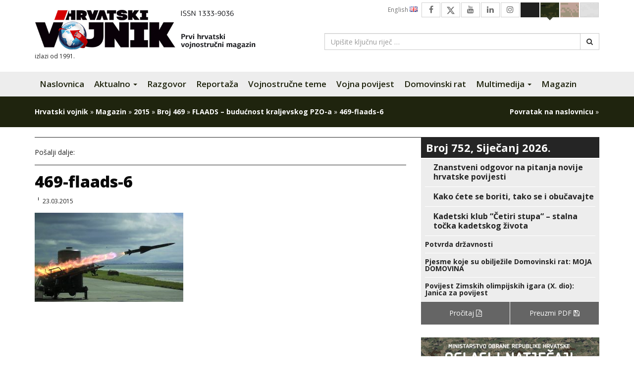

--- FILE ---
content_type: text/html; charset=UTF-8
request_url: https://hrvatski-vojnik.hr/flaads-buducnost-kraljevskog-pzo-a/attachment-469-flaads-6/
body_size: 15755
content:
<!DOCTYPE html>
<html lang="hr" class="no-js no-svg">
<head>
<meta charset="UTF-8">
<meta name="viewport" content="width=device-width, initial-scale=1">
<link rel="profile" href="http://gmpg.org/xfn/11">

<script>(function(html){html.className = html.className.replace(/\bno-js\b/,'js')})(document.documentElement);</script>
<meta name='robots' content='index, follow, max-image-preview:large, max-snippet:-1, max-video-preview:-1' />

	<!-- This site is optimized with the Yoast SEO plugin v26.4 - https://yoast.com/wordpress/plugins/seo/ -->
	<title>469-flaads-6 - Hrvatski vojnik</title>
	<link rel="canonical" href="https://hrvatski-vojnik.hr/flaads-buducnost-kraljevskog-pzo-a/attachment-469-flaads-6/" />
	<meta property="og:locale" content="hr_HR" />
	<meta property="og:type" content="article" />
	<meta property="og:title" content="469-flaads-6 - Hrvatski vojnik" />
	<meta property="og:url" content="https://hrvatski-vojnik.hr/flaads-buducnost-kraljevskog-pzo-a/attachment-469-flaads-6/" />
	<meta property="og:site_name" content="Hrvatski vojnik" />
	<meta property="article:publisher" content="https://www.facebook.com/HrvatskiVojnikMagazin?ref=hl" />
	<meta property="article:modified_time" content="2017-10-10T15:31:05+00:00" />
	<meta property="og:image" content="https://hrvatski-vojnik.hr/flaads-buducnost-kraljevskog-pzo-a/attachment-469-flaads-6" />
	<meta property="og:image:width" content="750" />
	<meta property="og:image:height" content="451" />
	<meta property="og:image:type" content="image/jpeg" />
	<meta name="twitter:card" content="summary_large_image" />
	<meta name="twitter:site" content="@HRvojnik" />
	<script type="application/ld+json" class="yoast-schema-graph">{"@context":"https://schema.org","@graph":[{"@type":"WebPage","@id":"https://hrvatski-vojnik.hr/flaads-buducnost-kraljevskog-pzo-a/attachment-469-flaads-6/","url":"https://hrvatski-vojnik.hr/flaads-buducnost-kraljevskog-pzo-a/attachment-469-flaads-6/","name":"469-flaads-6 - Hrvatski vojnik","isPartOf":{"@id":"https://hrvatski-vojnik.hr/#website"},"primaryImageOfPage":{"@id":"https://hrvatski-vojnik.hr/flaads-buducnost-kraljevskog-pzo-a/attachment-469-flaads-6/#primaryimage"},"image":{"@id":"https://hrvatski-vojnik.hr/flaads-buducnost-kraljevskog-pzo-a/attachment-469-flaads-6/#primaryimage"},"thumbnailUrl":"https://hrvatski-vojnik.hr/wp-content/uploads/2015/03/469-flaads-6.jpg","datePublished":"2015-03-23T11:12:41+00:00","dateModified":"2017-10-10T15:31:05+00:00","breadcrumb":{"@id":"https://hrvatski-vojnik.hr/flaads-buducnost-kraljevskog-pzo-a/attachment-469-flaads-6/#breadcrumb"},"inLanguage":"hr","potentialAction":[{"@type":"ReadAction","target":["https://hrvatski-vojnik.hr/flaads-buducnost-kraljevskog-pzo-a/attachment-469-flaads-6/"]}]},{"@type":"ImageObject","inLanguage":"hr","@id":"https://hrvatski-vojnik.hr/flaads-buducnost-kraljevskog-pzo-a/attachment-469-flaads-6/#primaryimage","url":"https://hrvatski-vojnik.hr/wp-content/uploads/2015/03/469-flaads-6.jpg","contentUrl":"https://hrvatski-vojnik.hr/wp-content/uploads/2015/03/469-flaads-6.jpg","width":750,"height":451},{"@type":"BreadcrumbList","@id":"https://hrvatski-vojnik.hr/flaads-buducnost-kraljevskog-pzo-a/attachment-469-flaads-6/#breadcrumb","itemListElement":[{"@type":"ListItem","position":1,"name":"Hrvatski vojnik","item":"https://hrvatski-vojnik.hr/"},{"@type":"ListItem","position":2,"name":"Magazin","item":"https://hrvatski-vojnik.hr/kategorija/magazin/"},{"@type":"ListItem","position":3,"name":"2015","item":"https://hrvatski-vojnik.hr/kategorija/magazin/2015/"},{"@type":"ListItem","position":4,"name":"Broj 469","item":"https://hrvatski-vojnik.hr/kategorija/magazin/2015/broj-469/"},{"@type":"ListItem","position":5,"name":"FLAADS – budućnost kraljevskog PZO-a","item":"https://hrvatski-vojnik.hr/flaads-buducnost-kraljevskog-pzo-a/"},{"@type":"ListItem","position":6,"name":"469-flaads-6"}]},{"@type":"WebSite","@id":"https://hrvatski-vojnik.hr/#website","url":"https://hrvatski-vojnik.hr/","name":"Hrvatski vojnik","description":"Internet izdanje","publisher":{"@id":"https://hrvatski-vojnik.hr/#organization"},"potentialAction":[{"@type":"SearchAction","target":{"@type":"EntryPoint","urlTemplate":"https://hrvatski-vojnik.hr/?s={search_term_string}"},"query-input":{"@type":"PropertyValueSpecification","valueRequired":true,"valueName":"search_term_string"}}],"inLanguage":"hr"},{"@type":"Organization","@id":"https://hrvatski-vojnik.hr/#organization","name":"Hrvatski vojnik","url":"https://hrvatski-vojnik.hr/","logo":{"@type":"ImageObject","inLanguage":"hr","@id":"https://hrvatski-vojnik.hr/#/schema/logo/image/","url":"https://hrvatski-vojnik.hr/wp-content/uploads/2018/09/logo.png","contentUrl":"https://hrvatski-vojnik.hr/wp-content/uploads/2018/09/logo.png","width":474,"height":85,"caption":"Hrvatski vojnik"},"image":{"@id":"https://hrvatski-vojnik.hr/#/schema/logo/image/"},"sameAs":["https://www.facebook.com/HrvatskiVojnikMagazin?ref=hl","https://x.com/HRvojnik","https://www.youtube.com/channel/UCezguSj1LvMIiG_y1pCOucA"]}]}</script>
	<!-- / Yoast SEO plugin. -->


<link rel='dns-prefetch' href='//morh.dev' />
<link rel='dns-prefetch' href='//fonts.googleapis.com' />
<link rel='dns-prefetch' href='//cdn.jsdelivr.net' />
<link rel='dns-prefetch' href='//netdna.bootstrapcdn.com' />
<link rel='dns-prefetch' href='//cdnjs.cloudflare.com' />
<link rel="alternate" type="application/rss+xml" title="Hrvatski vojnik &raquo; Kanal" href="https://hrvatski-vojnik.hr/feed/" />
<link rel="alternate" type="application/rss+xml" title="Hrvatski vojnik &raquo; Kanal komentara" href="https://hrvatski-vojnik.hr/comments/feed/" />
<link rel="alternate" title="oEmbed (JSON)" type="application/json+oembed" href="https://hrvatski-vojnik.hr/wp-json/oembed/1.0/embed?url=https%3A%2F%2Fhrvatski-vojnik.hr%2Fflaads-buducnost-kraljevskog-pzo-a%2Fattachment-469-flaads-6%2F" />
<link rel="alternate" title="oEmbed (XML)" type="text/xml+oembed" href="https://hrvatski-vojnik.hr/wp-json/oembed/1.0/embed?url=https%3A%2F%2Fhrvatski-vojnik.hr%2Fflaads-buducnost-kraljevskog-pzo-a%2Fattachment-469-flaads-6%2F&#038;format=xml" />
<style id='wp-img-auto-sizes-contain-inline-css' type='text/css'>
img:is([sizes=auto i],[sizes^="auto," i]){contain-intrinsic-size:3000px 1500px}
/*# sourceURL=wp-img-auto-sizes-contain-inline-css */
</style>
<style id='wp-emoji-styles-inline-css' type='text/css'>

	img.wp-smiley, img.emoji {
		display: inline !important;
		border: none !important;
		box-shadow: none !important;
		height: 1em !important;
		width: 1em !important;
		margin: 0 0.07em !important;
		vertical-align: -0.1em !important;
		background: none !important;
		padding: 0 !important;
	}
/*# sourceURL=wp-emoji-styles-inline-css */
</style>
<style id='wp-block-library-inline-css' type='text/css'>
:root{--wp-block-synced-color:#7a00df;--wp-block-synced-color--rgb:122,0,223;--wp-bound-block-color:var(--wp-block-synced-color);--wp-editor-canvas-background:#ddd;--wp-admin-theme-color:#007cba;--wp-admin-theme-color--rgb:0,124,186;--wp-admin-theme-color-darker-10:#006ba1;--wp-admin-theme-color-darker-10--rgb:0,107,160.5;--wp-admin-theme-color-darker-20:#005a87;--wp-admin-theme-color-darker-20--rgb:0,90,135;--wp-admin-border-width-focus:2px}@media (min-resolution:192dpi){:root{--wp-admin-border-width-focus:1.5px}}.wp-element-button{cursor:pointer}:root .has-very-light-gray-background-color{background-color:#eee}:root .has-very-dark-gray-background-color{background-color:#313131}:root .has-very-light-gray-color{color:#eee}:root .has-very-dark-gray-color{color:#313131}:root .has-vivid-green-cyan-to-vivid-cyan-blue-gradient-background{background:linear-gradient(135deg,#00d084,#0693e3)}:root .has-purple-crush-gradient-background{background:linear-gradient(135deg,#34e2e4,#4721fb 50%,#ab1dfe)}:root .has-hazy-dawn-gradient-background{background:linear-gradient(135deg,#faaca8,#dad0ec)}:root .has-subdued-olive-gradient-background{background:linear-gradient(135deg,#fafae1,#67a671)}:root .has-atomic-cream-gradient-background{background:linear-gradient(135deg,#fdd79a,#004a59)}:root .has-nightshade-gradient-background{background:linear-gradient(135deg,#330968,#31cdcf)}:root .has-midnight-gradient-background{background:linear-gradient(135deg,#020381,#2874fc)}:root{--wp--preset--font-size--normal:16px;--wp--preset--font-size--huge:42px}.has-regular-font-size{font-size:1em}.has-larger-font-size{font-size:2.625em}.has-normal-font-size{font-size:var(--wp--preset--font-size--normal)}.has-huge-font-size{font-size:var(--wp--preset--font-size--huge)}.has-text-align-center{text-align:center}.has-text-align-left{text-align:left}.has-text-align-right{text-align:right}.has-fit-text{white-space:nowrap!important}#end-resizable-editor-section{display:none}.aligncenter{clear:both}.items-justified-left{justify-content:flex-start}.items-justified-center{justify-content:center}.items-justified-right{justify-content:flex-end}.items-justified-space-between{justify-content:space-between}.screen-reader-text{border:0;clip-path:inset(50%);height:1px;margin:-1px;overflow:hidden;padding:0;position:absolute;width:1px;word-wrap:normal!important}.screen-reader-text:focus{background-color:#ddd;clip-path:none;color:#444;display:block;font-size:1em;height:auto;left:5px;line-height:normal;padding:15px 23px 14px;text-decoration:none;top:5px;width:auto;z-index:100000}html :where(.has-border-color){border-style:solid}html :where([style*=border-top-color]){border-top-style:solid}html :where([style*=border-right-color]){border-right-style:solid}html :where([style*=border-bottom-color]){border-bottom-style:solid}html :where([style*=border-left-color]){border-left-style:solid}html :where([style*=border-width]){border-style:solid}html :where([style*=border-top-width]){border-top-style:solid}html :where([style*=border-right-width]){border-right-style:solid}html :where([style*=border-bottom-width]){border-bottom-style:solid}html :where([style*=border-left-width]){border-left-style:solid}html :where(img[class*=wp-image-]){height:auto;max-width:100%}:where(figure){margin:0 0 1em}html :where(.is-position-sticky){--wp-admin--admin-bar--position-offset:var(--wp-admin--admin-bar--height,0px)}@media screen and (max-width:600px){html :where(.is-position-sticky){--wp-admin--admin-bar--position-offset:0px}}

/*# sourceURL=wp-block-library-inline-css */
</style><style id='global-styles-inline-css' type='text/css'>
:root{--wp--preset--aspect-ratio--square: 1;--wp--preset--aspect-ratio--4-3: 4/3;--wp--preset--aspect-ratio--3-4: 3/4;--wp--preset--aspect-ratio--3-2: 3/2;--wp--preset--aspect-ratio--2-3: 2/3;--wp--preset--aspect-ratio--16-9: 16/9;--wp--preset--aspect-ratio--9-16: 9/16;--wp--preset--color--black: #000000;--wp--preset--color--cyan-bluish-gray: #abb8c3;--wp--preset--color--white: #ffffff;--wp--preset--color--pale-pink: #f78da7;--wp--preset--color--vivid-red: #cf2e2e;--wp--preset--color--luminous-vivid-orange: #ff6900;--wp--preset--color--luminous-vivid-amber: #fcb900;--wp--preset--color--light-green-cyan: #7bdcb5;--wp--preset--color--vivid-green-cyan: #00d084;--wp--preset--color--pale-cyan-blue: #8ed1fc;--wp--preset--color--vivid-cyan-blue: #0693e3;--wp--preset--color--vivid-purple: #9b51e0;--wp--preset--gradient--vivid-cyan-blue-to-vivid-purple: linear-gradient(135deg,rgb(6,147,227) 0%,rgb(155,81,224) 100%);--wp--preset--gradient--light-green-cyan-to-vivid-green-cyan: linear-gradient(135deg,rgb(122,220,180) 0%,rgb(0,208,130) 100%);--wp--preset--gradient--luminous-vivid-amber-to-luminous-vivid-orange: linear-gradient(135deg,rgb(252,185,0) 0%,rgb(255,105,0) 100%);--wp--preset--gradient--luminous-vivid-orange-to-vivid-red: linear-gradient(135deg,rgb(255,105,0) 0%,rgb(207,46,46) 100%);--wp--preset--gradient--very-light-gray-to-cyan-bluish-gray: linear-gradient(135deg,rgb(238,238,238) 0%,rgb(169,184,195) 100%);--wp--preset--gradient--cool-to-warm-spectrum: linear-gradient(135deg,rgb(74,234,220) 0%,rgb(151,120,209) 20%,rgb(207,42,186) 40%,rgb(238,44,130) 60%,rgb(251,105,98) 80%,rgb(254,248,76) 100%);--wp--preset--gradient--blush-light-purple: linear-gradient(135deg,rgb(255,206,236) 0%,rgb(152,150,240) 100%);--wp--preset--gradient--blush-bordeaux: linear-gradient(135deg,rgb(254,205,165) 0%,rgb(254,45,45) 50%,rgb(107,0,62) 100%);--wp--preset--gradient--luminous-dusk: linear-gradient(135deg,rgb(255,203,112) 0%,rgb(199,81,192) 50%,rgb(65,88,208) 100%);--wp--preset--gradient--pale-ocean: linear-gradient(135deg,rgb(255,245,203) 0%,rgb(182,227,212) 50%,rgb(51,167,181) 100%);--wp--preset--gradient--electric-grass: linear-gradient(135deg,rgb(202,248,128) 0%,rgb(113,206,126) 100%);--wp--preset--gradient--midnight: linear-gradient(135deg,rgb(2,3,129) 0%,rgb(40,116,252) 100%);--wp--preset--font-size--small: 13px;--wp--preset--font-size--medium: 20px;--wp--preset--font-size--large: 36px;--wp--preset--font-size--x-large: 42px;--wp--preset--spacing--20: 0.44rem;--wp--preset--spacing--30: 0.67rem;--wp--preset--spacing--40: 1rem;--wp--preset--spacing--50: 1.5rem;--wp--preset--spacing--60: 2.25rem;--wp--preset--spacing--70: 3.38rem;--wp--preset--spacing--80: 5.06rem;--wp--preset--shadow--natural: 6px 6px 9px rgba(0, 0, 0, 0.2);--wp--preset--shadow--deep: 12px 12px 50px rgba(0, 0, 0, 0.4);--wp--preset--shadow--sharp: 6px 6px 0px rgba(0, 0, 0, 0.2);--wp--preset--shadow--outlined: 6px 6px 0px -3px rgb(255, 255, 255), 6px 6px rgb(0, 0, 0);--wp--preset--shadow--crisp: 6px 6px 0px rgb(0, 0, 0);}:where(.is-layout-flex){gap: 0.5em;}:where(.is-layout-grid){gap: 0.5em;}body .is-layout-flex{display: flex;}.is-layout-flex{flex-wrap: wrap;align-items: center;}.is-layout-flex > :is(*, div){margin: 0;}body .is-layout-grid{display: grid;}.is-layout-grid > :is(*, div){margin: 0;}:where(.wp-block-columns.is-layout-flex){gap: 2em;}:where(.wp-block-columns.is-layout-grid){gap: 2em;}:where(.wp-block-post-template.is-layout-flex){gap: 1.25em;}:where(.wp-block-post-template.is-layout-grid){gap: 1.25em;}.has-black-color{color: var(--wp--preset--color--black) !important;}.has-cyan-bluish-gray-color{color: var(--wp--preset--color--cyan-bluish-gray) !important;}.has-white-color{color: var(--wp--preset--color--white) !important;}.has-pale-pink-color{color: var(--wp--preset--color--pale-pink) !important;}.has-vivid-red-color{color: var(--wp--preset--color--vivid-red) !important;}.has-luminous-vivid-orange-color{color: var(--wp--preset--color--luminous-vivid-orange) !important;}.has-luminous-vivid-amber-color{color: var(--wp--preset--color--luminous-vivid-amber) !important;}.has-light-green-cyan-color{color: var(--wp--preset--color--light-green-cyan) !important;}.has-vivid-green-cyan-color{color: var(--wp--preset--color--vivid-green-cyan) !important;}.has-pale-cyan-blue-color{color: var(--wp--preset--color--pale-cyan-blue) !important;}.has-vivid-cyan-blue-color{color: var(--wp--preset--color--vivid-cyan-blue) !important;}.has-vivid-purple-color{color: var(--wp--preset--color--vivid-purple) !important;}.has-black-background-color{background-color: var(--wp--preset--color--black) !important;}.has-cyan-bluish-gray-background-color{background-color: var(--wp--preset--color--cyan-bluish-gray) !important;}.has-white-background-color{background-color: var(--wp--preset--color--white) !important;}.has-pale-pink-background-color{background-color: var(--wp--preset--color--pale-pink) !important;}.has-vivid-red-background-color{background-color: var(--wp--preset--color--vivid-red) !important;}.has-luminous-vivid-orange-background-color{background-color: var(--wp--preset--color--luminous-vivid-orange) !important;}.has-luminous-vivid-amber-background-color{background-color: var(--wp--preset--color--luminous-vivid-amber) !important;}.has-light-green-cyan-background-color{background-color: var(--wp--preset--color--light-green-cyan) !important;}.has-vivid-green-cyan-background-color{background-color: var(--wp--preset--color--vivid-green-cyan) !important;}.has-pale-cyan-blue-background-color{background-color: var(--wp--preset--color--pale-cyan-blue) !important;}.has-vivid-cyan-blue-background-color{background-color: var(--wp--preset--color--vivid-cyan-blue) !important;}.has-vivid-purple-background-color{background-color: var(--wp--preset--color--vivid-purple) !important;}.has-black-border-color{border-color: var(--wp--preset--color--black) !important;}.has-cyan-bluish-gray-border-color{border-color: var(--wp--preset--color--cyan-bluish-gray) !important;}.has-white-border-color{border-color: var(--wp--preset--color--white) !important;}.has-pale-pink-border-color{border-color: var(--wp--preset--color--pale-pink) !important;}.has-vivid-red-border-color{border-color: var(--wp--preset--color--vivid-red) !important;}.has-luminous-vivid-orange-border-color{border-color: var(--wp--preset--color--luminous-vivid-orange) !important;}.has-luminous-vivid-amber-border-color{border-color: var(--wp--preset--color--luminous-vivid-amber) !important;}.has-light-green-cyan-border-color{border-color: var(--wp--preset--color--light-green-cyan) !important;}.has-vivid-green-cyan-border-color{border-color: var(--wp--preset--color--vivid-green-cyan) !important;}.has-pale-cyan-blue-border-color{border-color: var(--wp--preset--color--pale-cyan-blue) !important;}.has-vivid-cyan-blue-border-color{border-color: var(--wp--preset--color--vivid-cyan-blue) !important;}.has-vivid-purple-border-color{border-color: var(--wp--preset--color--vivid-purple) !important;}.has-vivid-cyan-blue-to-vivid-purple-gradient-background{background: var(--wp--preset--gradient--vivid-cyan-blue-to-vivid-purple) !important;}.has-light-green-cyan-to-vivid-green-cyan-gradient-background{background: var(--wp--preset--gradient--light-green-cyan-to-vivid-green-cyan) !important;}.has-luminous-vivid-amber-to-luminous-vivid-orange-gradient-background{background: var(--wp--preset--gradient--luminous-vivid-amber-to-luminous-vivid-orange) !important;}.has-luminous-vivid-orange-to-vivid-red-gradient-background{background: var(--wp--preset--gradient--luminous-vivid-orange-to-vivid-red) !important;}.has-very-light-gray-to-cyan-bluish-gray-gradient-background{background: var(--wp--preset--gradient--very-light-gray-to-cyan-bluish-gray) !important;}.has-cool-to-warm-spectrum-gradient-background{background: var(--wp--preset--gradient--cool-to-warm-spectrum) !important;}.has-blush-light-purple-gradient-background{background: var(--wp--preset--gradient--blush-light-purple) !important;}.has-blush-bordeaux-gradient-background{background: var(--wp--preset--gradient--blush-bordeaux) !important;}.has-luminous-dusk-gradient-background{background: var(--wp--preset--gradient--luminous-dusk) !important;}.has-pale-ocean-gradient-background{background: var(--wp--preset--gradient--pale-ocean) !important;}.has-electric-grass-gradient-background{background: var(--wp--preset--gradient--electric-grass) !important;}.has-midnight-gradient-background{background: var(--wp--preset--gradient--midnight) !important;}.has-small-font-size{font-size: var(--wp--preset--font-size--small) !important;}.has-medium-font-size{font-size: var(--wp--preset--font-size--medium) !important;}.has-large-font-size{font-size: var(--wp--preset--font-size--large) !important;}.has-x-large-font-size{font-size: var(--wp--preset--font-size--x-large) !important;}
/*# sourceURL=global-styles-inline-css */
</style>

<style id='classic-theme-styles-inline-css' type='text/css'>
/*! This file is auto-generated */
.wp-block-button__link{color:#fff;background-color:#32373c;border-radius:9999px;box-shadow:none;text-decoration:none;padding:calc(.667em + 2px) calc(1.333em + 2px);font-size:1.125em}.wp-block-file__button{background:#32373c;color:#fff;text-decoration:none}
/*# sourceURL=/wp-includes/css/classic-themes.min.css */
</style>
<link rel='stylesheet' id='fdaw-css' href='https://morh.dev/accessibility/hv/assets/css/fdaw.min.css?ver=261ba7a25b2d0c3ff1177a3e2ee774bb' type='text/css' media='all' />
<link rel='stylesheet' id='fancybox-0-css' href='https://hrvatski-vojnik.hr/wp-content/plugins/nextgen-gallery/static/Lightbox/fancybox/jquery.fancybox-1.3.4.css?ver=3.59.12' type='text/css' media='all' />
<link rel='stylesheet' id='dflip-icons-style-css' href='https://hrvatski-vojnik.hr/wp-content/plugins/dflip/assets/css/themify-icons.css?ver=1.2.8' type='text/css' media='all' />
<link rel='stylesheet' id='dflip-style-css' href='https://hrvatski-vojnik.hr/wp-content/plugins/dflip/assets/css/dflip.css?ver=1.2.8' type='text/css' media='all' />
<link rel='stylesheet' id='hv2017-fonts-css' href='https://fonts.googleapis.com/css?family=Open+Sans%3A300%2C300i%2C400%2C400i%2C600%2C600i%2C700%2C700i%2C800%2C800i&#038;subset=latin%2Clatin-ext' type='text/css' media='all' />
<link rel='stylesheet' id='font-awesome-new-css' href='https://cdn.jsdelivr.net/npm/bootstrap-icons@1.11.3/font/bootstrap-icons.css?ver=1.11.3' type='text/css' media='screen' />
<link rel='stylesheet' id='font-awesome-css' href='https://netdna.bootstrapcdn.com/font-awesome/4.7.0/css/font-awesome.min.css?ver=4.7.0' type='text/css' media='screen' />
<link rel='stylesheet' id='bootstrap-css' href='https://netdna.bootstrapcdn.com/bootstrap/3.3.7/css/bootstrap.min.css?ver=3.3.7' type='text/css' media='all' />
<link rel='stylesheet' id='bootstrap-submenu-css' href='https://cdnjs.cloudflare.com/ajax/libs/bootstrap-submenu/2.0.4/css/bootstrap-submenu.min.css?ver=2.0.4' type='text/css' media='all' />
<link rel='stylesheet' id='owlcarousel2-css' href='https://cdnjs.cloudflare.com/ajax/libs/OwlCarousel2/2.2.1/assets/owl.carousel.min.css?ver=2.2.1' type='text/css' media='all' />
<link rel='stylesheet' id='owlcarousel2-theme-css' href='https://cdnjs.cloudflare.com/ajax/libs/OwlCarousel2/2.2.1/assets/owl.theme.default.min.css?ver=2.2.1' type='text/css' media='all' />
<link rel='stylesheet' id='hv2017-css' href='https://hrvatski-vojnik.hr/wp-content/themes/hv2017/style.css?ver=261ba7a25b2d0c3ff1177a3e2ee774bb' type='text/css' media='all' />
<script type="text/javascript" data-cfasync="false" src="https://hrvatski-vojnik.hr/wp-includes/js/jquery/jquery.min.js?ver=3.7.1" id="jquery-core-js"></script>
<script type="text/javascript" src="https://hrvatski-vojnik.hr/wp-includes/js/jquery/jquery-migrate.min.js?ver=3.4.1" id="jquery-migrate-js"></script>
<script type="text/javascript" id="photocrati_ajax-js-extra">
/* <![CDATA[ */
var photocrati_ajax = {"url":"https://hrvatski-vojnik.hr/index.php?photocrati_ajax=1","rest_url":"https://hrvatski-vojnik.hr/wp-json/","wp_home_url":"https://hrvatski-vojnik.hr","wp_site_url":"https://hrvatski-vojnik.hr","wp_root_url":"https://hrvatski-vojnik.hr","wp_plugins_url":"https://hrvatski-vojnik.hr/wp-content/plugins","wp_content_url":"https://hrvatski-vojnik.hr/wp-content","wp_includes_url":"https://hrvatski-vojnik.hr/wp-includes/","ngg_param_slug":"hv-galerija","rest_nonce":"49ba0e7fc0"};
//# sourceURL=photocrati_ajax-js-extra
/* ]]> */
</script>
<script type="text/javascript" src="https://hrvatski-vojnik.hr/wp-content/plugins/nextgen-gallery/static/Legacy/ajax.min.js?ver=3.59.12" id="photocrati_ajax-js"></script>
<link rel="https://api.w.org/" href="https://hrvatski-vojnik.hr/wp-json/" /><link rel="alternate" title="JSON" type="application/json" href="https://hrvatski-vojnik.hr/wp-json/wp/v2/media/147" /><link rel="EditURI" type="application/rsd+xml" title="RSD" href="https://hrvatski-vojnik.hr/xmlrpc.php?rsd" />

<link rel='shortlink' href='https://hrvatski-vojnik.hr/?p=147' />
<style type='text/css'>.rp4wp-related-posts ul{width:100%;padding:0;margin:0;float:left;}
.rp4wp-related-posts ul>li{list-style:none;padding:5px 0;margin:0 0 5px 0;clear:both;border-bottom: 1px solid #252525;}
.rp4wp-related-posts ul>li>div>a {font-size: 18px;font-weight: 700;margin: 0 0 10px;display: block;line-height: 1em;color: #1f1f1f;}
.rp4wp-related-posts ul>li>div>p{margin:0;padding:0 0 5px 0;}
.rp4wp-related-post-image{width:35%;padding-right:25px;-moz-box-sizing:border-box;-webkit-box-sizing:border-box;box-sizing:border-box;float:left;}
.rp4wp-related-posts > h3 {border-bottom: 1px solid #252525;font-weight: 800;font-size: 24px;font-family: 'Open Sans', sans-serif;margin-top: 20px;margin-bottom: 10px;line-height: 1.1;}</style>
<script data-cfasync="false"> var dFlipLocation = "https://hrvatski-vojnik.hr/wp-content/plugins/dflip/assets/"; var dFlipWPGlobal = {"text":{"toggleSound":"Uklju\u010di\/isklju\u010di zvuk","toggleThumbnails":"Uklju\u010di\/isklju\u010di sli\u010dice","toggleOutline":"Uklju\u010di\/isklju\u010di bookmarke","previousPage":"Prva stranica","nextPage":"Sljede\u0107a stranica","toggleFullscreen":"Cijeli ekran","zoomIn":"Zoom In","zoomOut":"Zoom Out","toggleHelp":"Prika\u017ei pomo\u0107","singlePageMode":"Mod jedne stranice","doublePageMode":"Mod dvije stranice","downloadPDFFile":"Preuzmite PDF datoteku","gotoFirstPage":"Idi na prvu stranicu","gotoLastPage":"Idi na zadnju stranicu","share":"Podijeli"},"mainControls":"altPrev,pageNumber,altNext,outline,thumbnail,zoomIn,zoomOut,fullScreen,share,more","hideControls":"","scrollWheel":"true","backgroundColor":"#ffffff","backgroundImage":"","height":"850","duration":"800","soundEnable":"true","enableDownload":"true","webgl":"true","hard":"cover","maxTextureSize":"1600","zoomRatio":"1.5","singlePageMode":"0"};</script>		<style type="text/css" id="wp-custom-css">
			body.page-template-page-template-prelistaj-online .article-preview__meta { display: none!important; }


@media only screen and (min-width: 481px) {
img:is([sizes="auto" i], [sizes^="auto," i]) {
    width: revert-layer !important;
}
}		</style>
		</head>

<body class="attachment wp-singular attachment-template-default single single-attachment postid-147 attachmentid-147 attachment-jpeg wp-theme-hv2017 theme-green">

<script>
  (function(i,s,o,g,r,a,m){i['GoogleAnalyticsObject']=r;i[r]=i[r]||function(){
  (i[r].q=i[r].q||[]).push(arguments)},i[r].l=1*new Date();a=s.createElement(o),
  m=s.getElementsByTagName(o)[0];a.async=1;a.src=g;m.parentNode.insertBefore(a,m)
  })(window,document,'script','//www.google-analytics.com/analytics.js','ga');

  ga('create', 'UA-64110755-1', 'auto');
  ga('send', 'pageview');

</script>


    <header id="header" class="section">
        <div class="container">
            <div class="row">
                <div class="col-sm-6 col-md-6 col-lg-6">
                    <h1 class="brand">
                        <a href="https://hrvatski-vojnik.hr/" rel="home" title="Hrvatski vojnik - Internet izdanje"><img src="https://hrvatski-vojnik.hr/wp-content/themes/hv2017/assets/images/logo-2021.png" alt="Hrvatski vojnik"></a>
                    </h1>
                    <small class="brand__meta">izlazi od 1991.</small>
                </div><!-- /.col-sm-6 col-md-6 col-lg-6 -->
                <div class="col-sm-6 col-md-6 col-lg-6">
                    <ul class="top-nav clearfix" id="top-nav">
                        <li><a href="#" class="btn--theme" id="switch--theme-white" data-theme="white">&nbsp;</a></li>
                        <li><a href="#" class="btn--theme" id="switch--theme-brown" data-theme="brown">&nbsp;</a></li>
                        <li><a href="#" class="btn--theme" id="switch--theme-green" data-theme="green">&nbsp;</a></li>
                        <li><a href="#" class="btn--theme" id="switch--theme-dark" data-theme="dark">&nbsp;</a></li>
                        <li><a href="https://www.instagram.com/hrvatskivojnik_magazin/" class="btn--social"><i class="fa fa-instagram" aria-hidden="true"></i></a></li>
                        <li><a href="https://www.linkedin.com/in/hrvatski-vojnik-74ba1a111/" class="btn--social"><i class="fa fa-linkedin" aria-hidden="true"></i></a></li>
                        <li><a href="https://www.youtube.com/channel/UCezguSj1LvMIiG_y1pCOucA" class="btn--social"><i class="fa fa-youtube" aria-hidden="true"></i></a></li>
                        <li><a href="https://twitter.com/HRvojnik" class="btn--social"><i class="bi bi-twitter-x"></i></a></li>
                        <li><a href="https://www.facebook.com/HrvatskiVojnikMagazin?ref=hl" class="btn--social"><i class="fa fa-facebook" aria-hidden="true"></i></a></li>
                        <li><a href="https://hrvatski-vojnik.hr/kategorija/english/" class="btn--lang btn--lang-gb">English <img src="https://hrvatski-vojnik.hr/wp-content/themes/hv2017/assets/images/icons/gb.png" width="16" height="11" alt=""></a></li>
                    </ul>

                    <form role="search" method="get" class="header-search" action="https://hrvatski-vojnik.hr/">
                        <div class="input-group">
                            <input type="search" id="s" class="form-control" placeholder="Upišite ključnu riječ &hellip;" value="" name="s">
                            <span class="input-group-btn">
                                <button class="btn btn-default" type="submit"><i class="fa fa-search"></i></button>
                            </span>
                        </div><!-- /.input-group -->
                    </form>

                </div><!-- /.col-sm-6 col-md-6 col-lg-6 -->
            </div><!-- /.row -->
        </div><!-- /.container -->
    </header>


    <nav class="navbar navbar-default navbar-hv2017" id="main-nav">
        <div class="container">
            <div class="navbar-header">
                <button type="button" class="navbar-toggle collapsed" data-toggle="collapse" data-target="#main-nav-collapse" aria-expanded="false">
                    <span class="sr-only">Navigacija</span>
                    <span class="icon-bar"></span>
                    <span class="icon-bar"></span>
                    <span class="icon-bar"></span>
                </button>
                <a class="navbar-brand" href="https://hrvatski-vojnik.hr/" rel="home" title="Hrvatski vojnik - Internet izdanje">Hrvatski vojnik</a>
            </div>
            <div class="collapse navbar-collapse" id="main-nav-collapse">
                
                    <ul id="menu-glavni-izbornik" class="nav navbar-nav main-navbar-nav"><li id="menu-item-13353" class="menu-item menu-item-type-post_type menu-item-object-page menu-item-home menu-item-13353"><a title="Naslovnica" href="https://hrvatski-vojnik.hr/">Naslovnica</a></li>
<li id="menu-item-13354" class="menu-item menu-item-type-custom menu-item-object-custom menu-item-has-children menu-item-13354 dropdown"><a title="Aktualno" href="#" data-toggle="dropdown" data-submenu="true" class="dropdown-toggle" aria-haspopup="true" aria-expanded="false">Aktualno <span class="caret"></span></a>
<ul role="menu" class="dropdown-menu">
	<li id="menu-item-13358" class="menu-item menu-item-type-taxonomy menu-item-object-category menu-item-13358"><a title="Novosti iz OSRH" href="https://hrvatski-vojnik.hr/kategorija/novosti-iz-osrh/">Novosti iz OSRH</a></li>
	<li id="menu-item-13359" class="menu-item menu-item-type-taxonomy menu-item-object-category menu-item-13359"><a title="Novosti iz vojne tehnike" href="https://hrvatski-vojnik.hr/kategorija/novosti-iz-vojne-tehnike/">Novosti iz vojne tehnike</a></li>
</ul>
</li>
<li id="menu-item-13364" class="menu-item menu-item-type-taxonomy menu-item-object-category menu-item-13364"><a title="Razgovor" href="https://hrvatski-vojnik.hr/kategorija/razgovor/">Razgovor</a></li>
<li id="menu-item-13360" class="menu-item menu-item-type-taxonomy menu-item-object-category menu-item-13360"><a title="Reportaža" href="https://hrvatski-vojnik.hr/kategorija/reportaza/">Reportaža</a></li>
<li id="menu-item-13361" class="menu-item menu-item-type-taxonomy menu-item-object-category menu-item-13361"><a title="Vojnostručne teme" href="https://hrvatski-vojnik.hr/kategorija/vojnostrucne-teme/">Vojnostručne teme</a></li>
<li id="menu-item-13362" class="menu-item menu-item-type-taxonomy menu-item-object-category menu-item-13362"><a title="Vojna povijest" href="https://hrvatski-vojnik.hr/kategorija/vojna-povijest/">Vojna povijest</a></li>
<li id="menu-item-13363" class="menu-item menu-item-type-taxonomy menu-item-object-category menu-item-13363"><a title="Domovinski rat" href="https://hrvatski-vojnik.hr/kategorija/domovinski-rat/">Domovinski rat</a></li>
<li id="menu-item-13355" class="menu-item menu-item-type-custom menu-item-object-custom menu-item-has-children menu-item-13355 dropdown"><a title="Multimedija" href="#" data-toggle="dropdown" data-submenu="true" class="dropdown-toggle" aria-haspopup="true" aria-expanded="false">Multimedija <span class="caret"></span></a>
<ul role="menu" class="dropdown-menu">
	<li id="menu-item-13356" class="menu-item menu-item-type-custom menu-item-object-custom menu-item-has-children menu-item-13356 dropdown dropdown-submenu"><a class="dropdown-toggle" title="Fotografije" href="#">Fotografije</a>
	<ul role="menu" class="dropdown-menu">
		<li id="menu-item-13366" class="menu-item menu-item-type-taxonomy menu-item-object-category menu-item-13366"><a title="Obljetnice" href="https://hrvatski-vojnik.hr/kategorija/fotografije/obljetnice-fotografije/">Obljetnice</a></li>
		<li id="menu-item-13367" class="menu-item menu-item-type-taxonomy menu-item-object-category menu-item-13367"><a title="OSRH promo" href="https://hrvatski-vojnik.hr/kategorija/fotografije/osrh-promo-fotografije/">OSRH promo</a></li>
		<li id="menu-item-13365" class="menu-item menu-item-type-taxonomy menu-item-object-category menu-item-13365"><a title="Mirovne misije" href="https://hrvatski-vojnik.hr/kategorija/fotografije/mirovne-misije-fotografije/">Mirovne misije</a></li>
		<li id="menu-item-13368" class="menu-item menu-item-type-taxonomy menu-item-object-category menu-item-13368"><a title="Vojne vježbe" href="https://hrvatski-vojnik.hr/kategorija/fotografije/vojne-vjezbe-fotografije/">Vojne vježbe</a></li>
		<li id="menu-item-13375" class="menu-item menu-item-type-taxonomy menu-item-object-category menu-item-13375"><a title="Sve fotografije" href="https://hrvatski-vojnik.hr/kategorija/fotografije/">Sve fotografije</a></li>
	</ul>
</li>
	<li id="menu-item-13357" class="menu-item menu-item-type-custom menu-item-object-custom menu-item-has-children menu-item-13357 dropdown dropdown-submenu"><a class="dropdown-toggle" title="Video" href="#">Video</a>
	<ul role="menu" class="dropdown-menu">
		<li id="menu-item-13369" class="menu-item menu-item-type-taxonomy menu-item-object-category menu-item-13369"><a title="Domovinski rat" href="https://hrvatski-vojnik.hr/kategorija/videoprilozi/domovinski-rat-videoprilozi/">Domovinski rat</a></li>
		<li id="menu-item-13370" class="menu-item menu-item-type-taxonomy menu-item-object-category menu-item-13370"><a title="Mirovne misije" href="https://hrvatski-vojnik.hr/kategorija/videoprilozi/mirovne-misije/">Mirovne misije</a></li>
		<li id="menu-item-13371" class="menu-item menu-item-type-taxonomy menu-item-object-category menu-item-13371"><a title="Obljetnice" href="https://hrvatski-vojnik.hr/kategorija/videoprilozi/obljetnice/">Obljetnice</a></li>
		<li id="menu-item-13372" class="menu-item menu-item-type-taxonomy menu-item-object-category menu-item-13372"><a title="OSRH promo" href="https://hrvatski-vojnik.hr/kategorija/videoprilozi/osrh-promo/">OSRH promo</a></li>
		<li id="menu-item-13373" class="menu-item menu-item-type-taxonomy menu-item-object-category menu-item-13373"><a title="Vojne vježbe" href="https://hrvatski-vojnik.hr/kategorija/videoprilozi/vojne-vjezbe/">Vojne vježbe</a></li>
		<li id="menu-item-13374" class="menu-item menu-item-type-taxonomy menu-item-object-category menu-item-13374"><a title="Svi videoprilozi" href="https://hrvatski-vojnik.hr/kategorija/videoprilozi/">Svi videoprilozi</a></li>
	</ul>
</li>
</ul>
</li>
<li id="menu-item-126526" class="menu-item menu-item-type-taxonomy menu-item-object-category menu-item-126526"><a title="Magazin" href="https://hrvatski-vojnik.hr/kategorija/magazin/">Magazin</a></li>
</ul>
                            </div><!-- /.navbar-collapse -->
        </div><!-- /.container-fluid -->
    </nav>

<section id="breadcrumbs" class="section">
    <div class="container">
        <div class="row">
            <div class="col-md-9 col-lg-9">
                <nav class="breadcrumb"><span><span><a href="https://hrvatski-vojnik.hr/">Hrvatski vojnik</a></span> » <span><a href="https://hrvatski-vojnik.hr/kategorija/magazin/">Magazin</a></span> » <span><a href="https://hrvatski-vojnik.hr/kategorija/magazin/2015/">2015</a></span> » <span><a href="https://hrvatski-vojnik.hr/kategorija/magazin/2015/broj-469/">Broj 469</a></span> » <span><a href="https://hrvatski-vojnik.hr/flaads-buducnost-kraljevskog-pzo-a/">FLAADS – budućnost kraljevskog PZO-a</a></span> » <span class="breadcrumb_last" aria-current="page"><strong>469-flaads-6</strong></span></span></nav>            </div><!-- /.col-md-9 -->
            <div class="col-md-3 col-lg-3 hidden-sm hidden-xs text-right">
                <a class="btn btn-link" href="https://hrvatski-vojnik.hr/" rel="home" title="Hrvatski vojnik - Internet izdanje"><strong>Povratak na naslovnicu</strong> »
                </a>
            </div><!-- /.col-md-3 -->
        </div><!-- /.row -->
    </div><!-- /.container -->
</section>
<section id="content" class="section">
    <div class="container">
        <div class="row">
<div id="primary" class="col-sm-7 col-md-8 col-lg-8">
    <main id="main" class="section" role="main">

        <article id="post-147" class="entry entry--single post-147 attachment type-attachment status-inherit hentry">





    <div class="entry__share">
        <div class="row">
            <div class="col-sm-2"><span class="share-label">Pošalji dalje:</span></div>
            <div class="col-sm-10"><div class="sharethis-inline-share-buttons"></div></div>
        </div><!-- /.row -->
    </div><!--/.entry__share-->

    
    <header class="entry__header">

        
        <h1 class="entry__title">469-flaads-6</h1>
        <ul class="article-preview__meta entry__meta">
            <li>
                <span class="categories">
                                    </span>
            </li>
            <li>
                <span class="date">
                    <time datetime="2015-03-23T12:12:41+01:00">23.03.2015</time>                </span>
            </li>
                </ul><!--/.entry__meta-->
    </header><!--/.entry__header-->

    
    <div class="entry__content">

        <p class="attachment"><a href='https://hrvatski-vojnik.hr/wp-content/uploads/2015/03/469-flaads-6.jpg'><img fetchpriority="high" decoding="async" width="300" height="180" src="https://hrvatski-vojnik.hr/wp-content/uploads/2015/03/469-flaads-6-300x180.jpg" class="attachment-medium size-medium" alt="" srcset="https://hrvatski-vojnik.hr/wp-content/uploads/2015/03/469-flaads-6-300x180.jpg 300w, https://hrvatski-vojnik.hr/wp-content/uploads/2015/03/469-flaads-6.jpg 750w, https://hrvatski-vojnik.hr/wp-content/uploads/2015/03/469-flaads-6-380x227.jpg 380w" sizes="(max-width: 300px) 100vw, 300px" /></a></p>

        <div class="clearfix"></div>
    </div><!--/.entry__content-->

    

</article><!-- #post-## -->


    </main>
</div><!-- /#primary.col-sm-7 col-md-8 col-lg-8 -->

<div id="secondary" class="col-sm-5 col-md-4 col-lg-4 sidebar" role="complementary">
    <aside class="widget widget--magazin" role="widget">
        <header class="widget__header">
            <h4 class="widget__title">Broj 752, Siječanj 2026.</h4>
        </header>

        <div class="widget__body">
            <ul class="article-previews type04">

            
                                                        <li>
                                                    <a href="https://hrvatski-vojnik.hr/znanstveni-odgovor-na-pitanja-novije-hrvatske-povijesti/" id="post-148126" role="article" class="article-preview article-preview--horizontal type05 type10 post-148126 post type-post status-publish format-standard has-post-thumbnail hentry category-broj-752 category-razgovor tag-ante-nazor tag-memorijalni-centar tag-vukovar">
    <div class="article-preview__media">
            </div>
    <div class="article-preview__body">
        <h3 class="article-preview__title">
            <span>Znanstveni odgovor na pitanja novije hrvatske povijesti</span>
        </h3>
    </div>
</a>
                                            </li>
                                                        <li>
                                                    <a href="https://hrvatski-vojnik.hr/kako-cete-se-boriti-tako-se-i-obucavajte/" id="post-148110" role="article" class="article-preview article-preview--horizontal type05 type10 post-148110 post type-post status-publish format-standard has-post-thumbnail hentry category-broj-752 category-reportaza tag-zapovjednistvo-za-obuku-i-doktrinu">
    <div class="article-preview__media">
            </div>
    <div class="article-preview__body">
        <h3 class="article-preview__title">
            <span>Kako ćete se boriti, tako se i obučavajte</span>
        </h3>
    </div>
</a>
                                            </li>
                                                        <li>
                                                    <a href="https://hrvatski-vojnik.hr/kadetski-klub-cetiri-stupa-stalna-tocka-kadetskog-zivota/" id="post-148081" role="article" class="article-preview article-preview--horizontal type05 type10 post-148081 post type-post status-publish format-standard has-post-thumbnail hentry category-broj-752 category-reportaza tag-hvu">
    <div class="article-preview__media">
            </div>
    <div class="article-preview__body">
        <h3 class="article-preview__title">
            <span>Kadetski klub “Četiri stupa“ – stalna točka kadetskog života</span>
        </h3>
    </div>
</a>
                                            </li>
                                                        <li>
                                                    <a href="https://hrvatski-vojnik.hr/potvrda-drzavnosti/" id="post-148013" role="article" class="article-preview type05 type10 type11 post-148013 post type-post status-publish format-standard has-post-thumbnail hentry category-broj-752 category-domovinski-rat tag-medunarodno-priznanje-hrvatske">
    <div class="article-preview__body">
        <h3 class="article-preview__title">
            <span>Potvrda državnosti</span>
        </h3>
    </div>
</a>                                            </li>
                                                        <li>
                                                    <a href="https://hrvatski-vojnik.hr/pjesme-koje-su-obiljezile-domovinski-rat-moja-domovina/" id="post-148032" role="article" class="article-preview type05 type10 type11 post-148032 post type-post status-publish format-standard has-post-thumbnail hentry category-broj-752 category-domovinski-rat category-reportaza tag-moja-domovina">
    <div class="article-preview__body">
        <h3 class="article-preview__title">
            <span>Pjesme koje su obilježile Domovinski rat: MOJA DOMOVINA</span>
        </h3>
    </div>
</a>                                            </li>
                                                        <li>
                                                    <a href="https://hrvatski-vojnik.hr/povijest-zimskih-olimpijskih-igara-x-dio-janica-za-povijest/" id="post-148043" role="article" class="article-preview type05 type10 type11 post-148043 post type-post status-publish format-standard has-post-thumbnail hentry category-broj-752 category-razno category-reportaza tag-ivica-kostelic tag-janica-kostelic tag-ole-einar-bjorndalen tag-salt-lake-city tag-shizuka-arakawa tag-sven-hannawald tag-zoi">
    <div class="article-preview__body">
        <h3 class="article-preview__title">
            <span>Povijest Zimskih olimpijskih igara (X. dio): Janica za povijest</span>
        </h3>
    </div>
</a>                                            </li>
                                 
                        </ul>
        </div><!--/.widget__body -->

        <footer class="widget__footer">
            <ul class="list__flex type01">
                            <li>
                    <a href="https://hrvatski-vojnik.hr/kategorija/magazin/2026/broj-752/" class="btn btn-default btn-block gray-flat">
                        Pročitaj <i class="fa fa-file-pdf-o" aria-hidden="true"></i>
                    </a>
                </li>
                                        <li>
                    <a href="https://hrvatski-vojnik.hr/wp-content/uploads/2026/01/hv-752.pdf" class="btn btn-default btn-block gray-flat" target="_blank">
                        Preuzmi PDF <i class="fa fa-floppy-o" aria-hidden="true"></i>
                    </a>
                </li>
                        </ul>
        </footer>
    </aside>

    
        <aside id="media_image-2" class="widget widget--in-sidebar widget_media_image"><a href="https://hrvatski-vojnik.hr/natjecaji-oglasi/"><img width="464" height="80" src="https://hrvatski-vojnik.hr/wp-content/uploads/2018/03/sidebar-polozeni-oglasi-i-natjecaji.jpg" class="image wp-image-50360  attachment-full size-full" alt="Oglasi i natječaji" style="max-width: 100%; height: auto;" decoding="async" loading="lazy" srcset="https://hrvatski-vojnik.hr/wp-content/uploads/2018/03/sidebar-polozeni-oglasi-i-natjecaji.jpg 464w, https://hrvatski-vojnik.hr/wp-content/uploads/2018/03/sidebar-polozeni-oglasi-i-natjecaji-300x52.jpg 300w" sizes="auto, (max-width: 464px) 100vw, 464px" /></a></aside><aside id="media_image-3" class="widget widget--in-sidebar widget_media_image"><a href="http://adriaticseadefense.com/"><img width="470" height="80" src="https://hrvatski-vojnik.hr/wp-content/uploads/2025/04/asda2025-470x80-1.jpg" class="image wp-image-143047  attachment-full size-full" alt="" style="max-width: 100%; height: auto;" decoding="async" loading="lazy" srcset="https://hrvatski-vojnik.hr/wp-content/uploads/2025/04/asda2025-470x80-1.jpg 470w, https://hrvatski-vojnik.hr/wp-content/uploads/2025/04/asda2025-470x80-1-300x51.jpg 300w" sizes="auto, (max-width: 470px) 100vw, 470px" /></a></aside>
    
    <aside class="widget widget--latest" role="widget">
        <header class="widget__header">
            <ul class="list__flex type01" role="tablist">
                <li role="presentation" class="active">
                    <a href="#najcitanije" class="btn btn--tab btn-block" id="najcitanije--tab" aria-controls="najcitanije" role="tab" data-toggle="tab">Najčitanije</a>
                </li>
                <li role="presentation">
                    <a href="#najnovije" class="btn btn--tab btn-block" id="najnovije--tab" aria-controls="najnovije" role="tab" data-toggle="tab">Najnovije</a>
                </li>
            </ul>
        </header>

        <div class="widget__body tab-content">
            <div role="tabpanel" class="tab-pane active" id="najcitanije">
                <ul class="article-previews type04">
                                    <li><article role="article" class="article-preview type12"><div class="article-preview__body"><h3 class="article-preview__title"><a href="https://hrvatski-vojnik.hr/kuna-nova-hrvatska-kratka-strojnica/" title="Kuna: nova hrvatska kratka strojnica" rel="bookmark" data-views="53.834"><span>Kuna: nova hrvatska kratka strojnica</span></a></h3></div></article></li><li><article role="article" class="article-preview type12"><div class="article-preview__body"><h3 class="article-preview__title"><a href="https://hrvatski-vojnik.hr/natjecaji-oglasi/" title="Natječaji i oglasi" rel="bookmark" data-views="42.790"><span>Natječaji i oglasi</span></a></h3></div></article></li><li><article role="article" class="article-preview type12"><div class="article-preview__body"><h3 class="article-preview__title"><a href="https://hrvatski-vojnik.hr/hrvatski-snajperi/" title="Hrvatski snajperi" rel="bookmark" data-views="41.718"><span>Hrvatski snajperi</span></a></h3></div></article></li><li><article role="article" class="article-preview type12"><div class="article-preview__body"><h3 class="article-preview__title"><a href="https://hrvatski-vojnik.hr/orijentacija-i-fizicka-spremnost-na-testu/" title="Orijentacija i fizička spremnost na testu" rel="bookmark" data-views="39.273"><span>Orijentacija i fizička spremnost na testu</span></a></h3></div></article></li><li><article role="article" class="article-preview type12"><div class="article-preview__body"><h3 class="article-preview__title"><a href="https://hrvatski-vojnik.hr/streljacko-naoruzanje-h11-osvaja-svijet/" title="Streljačko naoružanje: H11 osvaja svijet" rel="bookmark" data-views="37.386"><span>Streljačko naoružanje: H11 osvaja svijet</span></a></h3></div></article></li>                                </ul>
            </div><!--/#najcitanije-->


            <div role="tabpanel" class="tab-pane" id="najnovije">
                <ul class="article-previews type04">
                                    <li>
                        <article role="article" class="article-preview type12 post-147149 post type-post status-publish format-standard has-post-thumbnail hentry category-novosti-iz-osrh">
    <div class="article-preview__body">
        <span class="article-preview__category"><a href="https://hrvatski-vojnik.hr/kategorija/novosti-iz-osrh/" rel="category tag">Novosti iz OSRH</a></span>
        <h3 class="article-preview__title">
            <a href="https://hrvatski-vojnik.hr/tecaj-u-hrm-u-2/" title="Tečaj u HRM-u" rel="bookmark"><span>Tečaj u HRM-u</span></a>
        </h3>
    </div>
</article>                    </li>
                                    <li>
                        <article role="article" class="article-preview type12 post-145681 post type-post status-publish format-standard has-post-thumbnail hentry category-novosti-iz-osrh tag-crveni-kriz tag-dragovoljno-darivanje-krvi tag-osrh">
    <div class="article-preview__body">
        <span class="article-preview__category"><a href="https://hrvatski-vojnik.hr/kategorija/novosti-iz-osrh/" rel="category tag">Novosti iz OSRH</a></span>
        <h3 class="article-preview__title">
            <a href="https://hrvatski-vojnik.hr/akcija-dragovoljnog-darivanja-krvi-na-vojnom-poligonu-eugen-kvaternik/" title="Akcija dragovoljnog darivanja krvi na vojnom poligonu “Eugen Kvaternik”" rel="bookmark"><span>Akcija dragovoljnog darivanja krvi na vojnom poligonu “Eugen Kvaternik”</span></a>
        </h3>
    </div>
</article>                    </li>
                                    <li>
                        <article role="article" class="article-preview type12 post-144690 post type-post status-publish format-standard has-post-thumbnail hentry category-novosti-iz-osrh tag-obuka tag-slunj">
    <div class="article-preview__body">
        <span class="article-preview__category"><a href="https://hrvatski-vojnik.hr/kategorija/novosti-iz-osrh/" rel="category tag">Novosti iz OSRH</a></span>
        <h3 class="article-preview__title">
            <a href="https://hrvatski-vojnik.hr/obuka-na-slunju-5/" title="Obuka na Slunju" rel="bookmark"><span>Obuka na Slunju</span></a>
        </h3>
    </div>
</article>                    </li>
                                    <li>
                        <article role="article" class="article-preview type12 post-143726 post type-post status-publish format-standard has-post-thumbnail hentry category-novosti-iz-osrh tag-dan-vojne-kapelanije tag-osrh tag-vojna-kapelanija tag-vojni-ordinarijat">
    <div class="article-preview__body">
        <span class="article-preview__category"><a href="https://hrvatski-vojnik.hr/kategorija/novosti-iz-osrh/" rel="category tag">Novosti iz OSRH</a></span>
        <h3 class="article-preview__title">
            <a href="https://hrvatski-vojnik.hr/dan-vojne-kapelanije-5/" title="Dan Vojne kapelanije" rel="bookmark"><span>Dan Vojne kapelanije</span></a>
        </h3>
    </div>
</article>                    </li>
                                    <li>
                        <article role="article" class="article-preview type12 post-143497 post type-post status-publish format-standard has-post-thumbnail hentry category-novosti-iz-osrh tag-osrh">
    <div class="article-preview__body">
        <span class="article-preview__category"><a href="https://hrvatski-vojnik.hr/kategorija/novosti-iz-osrh/" rel="category tag">Novosti iz OSRH</a></span>
        <h3 class="article-preview__title">
            <a href="https://hrvatski-vojnik.hr/podizanje-sposobnosti-u-gmbr-u/" title="Podizanje sposobnosti u GMBR-u" rel="bookmark"><span>Podizanje sposobnosti u GMBR-u</span></a>
        </h3>
    </div>
</article>                    </li>
                                </ul>
            </div><!--/#najnovije-->
        </div><!--/.widget__body -->

    </aside>

    <div class="clearfix"></div>
</div><!--/#secondary-->
        </div><!-- /.row -->
    </div><!-- /.container -->
</section>
    <footer class="section" id="footer">

        
            <nav class="section footer-nav">

                <ul id="menu-gornji-footer-izbornik" class="menu"><li id="menu-item-13395" class="menu-item menu-item-type-post_type menu-item-object-page menu-item-home menu-item-13395"><a href="https://hrvatski-vojnik.hr/">Naslovnica</a></li>
<li id="menu-item-13396" class="menu-item menu-item-type-taxonomy menu-item-object-category menu-item-13396"><a href="https://hrvatski-vojnik.hr/kategorija/novosti-iz-osrh/">Novosti iz OSRH</a></li>
<li id="menu-item-13401" class="menu-item menu-item-type-taxonomy menu-item-object-category menu-item-13401"><a href="https://hrvatski-vojnik.hr/kategorija/razgovor/">Razgovor</a></li>
<li id="menu-item-13397" class="menu-item menu-item-type-taxonomy menu-item-object-category menu-item-13397"><a href="https://hrvatski-vojnik.hr/kategorija/reportaza/">Reportaža</a></li>
<li id="menu-item-13398" class="menu-item menu-item-type-taxonomy menu-item-object-category menu-item-13398"><a href="https://hrvatski-vojnik.hr/kategorija/vojnostrucne-teme/">Vojnostručne teme</a></li>
<li id="menu-item-13399" class="menu-item menu-item-type-taxonomy menu-item-object-category menu-item-13399"><a href="https://hrvatski-vojnik.hr/kategorija/vojna-povijest/">Vojna povijest</a></li>
<li id="menu-item-13400" class="menu-item menu-item-type-taxonomy menu-item-object-category menu-item-13400"><a href="https://hrvatski-vojnik.hr/kategorija/domovinski-rat/">Domovinski rat</a></li>
<li id="menu-item-125535" class="menu-item menu-item-type-taxonomy menu-item-object-category menu-item-125535"><a href="https://hrvatski-vojnik.hr/kategorija/magazin/2023/">Magazin</a></li>
</ul>
            </nav>

        
        <section class="container footer__top">

            <div class="footer-blocks">
                <div class="footer-block footer-block__hva">

                    <h4 class="section__title">Hrvatski vojnik - arhiva</h4>

                    <div class="footer-blocks">

                                                                                                                                                            <div class="footer-block footer-block__cover">
                                        <a class="blocked" href="https://hrvatski-vojnik.hr/kategorija/magazin/2026/broj-751-2026/" title="Broj 751, Siječanj 2026." rel="bookmark">
                                            <img src="https://hrvatski-vojnik.hr/wp-content/uploads/2025/12/hv-751-cover-medium.jpg" alt="Broj 751, Siječanj 2026.">
                                        </a>
                                    </div><!--/.footer-block__cover-->
                                                                <div class="footer-block footer-block__carousel">
                                  <div id="footer-hv__carousel" class="owl-carousel">
                                                                                    
                                                                                                                                                                                        <div class="item">
                                        <a class="blocked" href="https://hrvatski-vojnik.hr/kategorija/magazin/2025/broj-750/" title="Broj 750, Prosinac 2025" rel="bookmark">
                                            <img src="https://hrvatski-vojnik.hr/wp-content/uploads/2025/12/hv-750-cover-small.jpg" alt="Broj 750, Prosinac 2025">
                                        </a>
                                    </div>
                                                                                        
                                                                                                                                                                                        <div class="item">
                                        <a class="blocked" href="https://hrvatski-vojnik.hr/kategorija/magazin/2025/broj-749/" title="Broj 749, Prosinac 2025." rel="bookmark">
                                            <img src="https://hrvatski-vojnik.hr/wp-content/uploads/2025/12/hv-749-cover-small.jpg" alt="Broj 749, Prosinac 2025.">
                                        </a>
                                    </div>
                                                                                        
                                                                                                                                                                                        <div class="item">
                                        <a class="blocked" href="https://hrvatski-vojnik.hr/kategorija/magazin/2025/broj-748/" title="Broj 748, Studeni 2025." rel="bookmark">
                                            <img src="https://hrvatski-vojnik.hr/wp-content/uploads/2025/11/hv-748-cover-small.jpg" alt="Broj 748, Studeni 2025.">
                                        </a>
                                    </div>
                                                                                        
                                                                                                                                                                                        <div class="item">
                                        <a class="blocked" href="https://hrvatski-vojnik.hr/kategorija/magazin/2025/broj-747/" title="Broj 747, Studeni 2025." rel="bookmark">
                                            <img src="https://hrvatski-vojnik.hr/wp-content/uploads/2025/11/hv-747-cover-small.jpg" alt="Broj 747, Studeni 2025.">
                                        </a>
                                    </div>
                                                                                        
                                                                                                                                                                                        <div class="item">
                                        <a class="blocked" href="https://hrvatski-vojnik.hr/kategorija/magazin/2025/broj-746/" title="Broj 746, Listopad 2025." rel="bookmark">
                                            <img src="https://hrvatski-vojnik.hr/wp-content/uploads/2025/10/hv-746-cover-small.jpg" alt="Broj 746, Listopad 2025.">
                                        </a>
                                    </div>
                                                                                        
                                                                                                                                                                                        <div class="item">
                                        <a class="blocked" href="https://hrvatski-vojnik.hr/kategorija/magazin/2025/broj-745/" title="Broj 745, Listopad 2025." rel="bookmark">
                                            <img src="https://hrvatski-vojnik.hr/wp-content/uploads/2025/10/hv-745-cover-small.jpg" alt="Broj 745, Listopad 2025.">
                                        </a>
                                    </div>
                                                                                        
                                                                                                                                                                                        <div class="item">
                                        <a class="blocked" href="https://hrvatski-vojnik.hr/kategorija/magazin/2025/broj-744/" title="Broj 744, Rujan 2025." rel="bookmark">
                                            <img src="https://hrvatski-vojnik.hr/wp-content/uploads/2025/09/hv-744-cover-small.jpg" alt="Broj 744, Rujan 2025.">
                                        </a>
                                    </div>
                                                                                        
                                                                                                                                                                                        <div class="item">
                                        <a class="blocked" href="https://hrvatski-vojnik.hr/kategorija/magazin/2025/broj-743/" title="Broj 743, Rujan 2025" rel="bookmark">
                                            <img src="https://hrvatski-vojnik.hr/wp-content/uploads/2025/09/hv-743-cover-small.jpg" alt="Broj 743, Rujan 2025">
                                        </a>
                                    </div>
                                                                                        
                                                                                                                                                                                        <div class="item">
                                        <a class="blocked" href="https://hrvatski-vojnik.hr/kategorija/magazin/2025/broj-742/" title="Broj 742, Kolovoz 2025." rel="bookmark">
                                            <img src="https://hrvatski-vojnik.hr/wp-content/uploads/2025/08/hv-742-cover-small.jpg" alt="Broj 742, Kolovoz 2025.">
                                        </a>
                                    </div>
                                                                                                                    </div><!-- /#footer-hv__carousel -->
                                <ul class="list__flex no-wrap list__flex--fcc">
                                    <li>
                                        <a href="#" class="btn btn--carousel btn--square" id="footer-hv__carousel--prev"><i class="fa fa-chevron-left fa-lg center-xy"></i></a>
                                        <a href="#" class="btn btn--carousel btn--square" id="footer-hv__carousel--next"><i class="fa fa-chevron-right fa-lg center-xy"></i></a>
                                    </li>
                                    <li class="push--right">
                                        <a href="https://hrvatski-vojnik.hr/kategorija/magazin/" class="btn btn--carousel"><strong>Arhiva</strong></a>
                                    </li>
                                </ul>
                            </div><!--/.footer-block__carousel-->
                            
                        
                </div><!-- /.footer-blocks -->

                </div><!-- /.footer-block -->
                <div class="footer-block footer-block__like">

                    <h4 class="section__title">Pratite nas</h4>

                    <a href="https://www.facebook.com/HrvatskiVojnikMagazin?ref=hl" class="footer-social facebook">
                        <span class="footer-social__icon">
                            <i class="fa fa-facebook fa-2x center-xy"></i>
                        </span>
                        <span class="footer-social__info">
                            Pronađite nas na Facebook-u                        </span>
                        <span class="footer-social__btn">
                            <strong>Like</strong>
                        </span>
                    </a>

                    <a href="https://x.com/HRvojnik" class="footer-social twitter">
                        <span class="footer-social__icon">
                            <i class="bi bi-twitter-x center-xy fa-2x"></i>
                        </span>
                        <span class="footer-social__info">
                            Pronađite nas na X-u                        </span>
                        <span class="footer-social__btn">
                            <strong>Follow</strong>
                        </span>
                    </a>

                    <a href="https://www.youtube.com/channel/UCezguSj1LvMIiG_y1pCOucA" class="footer-social youtube">
                        <span class="footer-social__icon">
                            <i class="fa fa-youtube fa-2x center-xy"></i>
                        </span>
                        <span class="footer-social__info">
                            Pratite naš Youtube kanal                        </span>
                        <span class="footer-social__btn">
                            <strong>Follow</strong>
                        </span>
                    </a>

                </div><!-- /.footer-block -->
                <div class="footer-block footer-block__croa">

                    <h4 class="section__title">CROMIL - arhiva</h4>

                    <div id="footer-cro__carousel" class="owl-carousel">
                                                                        <div class="item">
                                <a class="blocked" href="https://hrvatski-vojnik.hr/cromil-number-23/" title="CROMIL number 23" rel="bookmark">
                                    <img src="https://hrvatski-vojnik.hr/wp-content/uploads/2020/04/cromil-23-cover-small.jpg" alt="CROMIL number 23">
                                </a>
                            </div>
                                                                                                <div class="item">
                                <a class="blocked" href="https://hrvatski-vojnik.hr/cromil-number-22/" title="CROMIL number 22" rel="bookmark">
                                    <img src="https://hrvatski-vojnik.hr/wp-content/uploads/2019/11/cromil-22-cover-small.jpg" alt="CROMIL number 22">
                                </a>
                            </div>
                                                                                                <div class="item">
                                <a class="blocked" href="https://hrvatski-vojnik.hr/cromil-number-21/" title="CROMIL number 21" rel="bookmark">
                                    <img src="https://hrvatski-vojnik.hr/wp-content/uploads/2019/05/cromil-21-cover-small.jpg" alt="CROMIL number 21">
                                </a>
                            </div>
                                                                                                <div class="item">
                                <a class="blocked" href="https://hrvatski-vojnik.hr/cromil-number-20/" title="CROMIL number 20" rel="bookmark">
                                    <img src="https://hrvatski-vojnik.hr/wp-content/uploads/2018/11/cromil-20-cover-small.jpg" alt="CROMIL number 20">
                                </a>
                            </div>
                                                                                                <div class="item">
                                <a class="blocked" href="https://hrvatski-vojnik.hr/cromil-number-19/" title="CROMIL number 19" rel="bookmark">
                                    <img src="https://hrvatski-vojnik.hr/wp-content/uploads/2018/05/cromil-19-small.jpg" alt="CROMIL number 19">
                                </a>
                            </div>
                                                                                                <div class="item">
                                <a class="blocked" href="https://hrvatski-vojnik.hr/catalogue-2019-2020/" title="Catalogue 2019-2020" rel="bookmark">
                                    <img src="https://hrvatski-vojnik.hr/wp-content/uploads/2019/03/katalog-obrambene-industrije_naslovnica-1.jpg" alt="Catalogue 2019-2020">
                                </a>
                            </div>
                                                                </div><!-- /#footer-cro__carousel -->

                    <ul class="list__flex no-wrap list__flex--fcc">
                        <li>
                            <a href="#" class="btn btn--carousel btn--square" id="footer-cro__carousel--prev"><i class="fa fa-chevron-left fa-lg center-xy"></i></a>
                        </li>
                        <li>
                            <a href="#" class="btn btn--carousel btn--square" id="footer-cro__carousel--next"><i class="fa fa-chevron-right fa-lg center-xy"></i></a>
                        </li>
                        <li class="push--right">
                            <a href="https://hrvatski-vojnik.hr/kategorija/cromil/" class="btn btn--carousel"><strong>Arhiva</strong></a>
                        </li>
                    </ul>

                </div><!-- /.footer-block -->
            </div><!-- /.footer-blocks -->

        </section><!-- /.container footer__top -->

        <section class="section footer__middle">
            <div class="container">
                <div class="row">
                    <div class="col-sm-4 col-md-4 col-lg-4">
                        <h4 class="section__title">Adresa</h4>
                        <p>MORH, Samostalna služba za odnose s javnošću i vojna glasila, p.p. 252, 10002 Zagreb, Republika Hrvatska</p>
                    </div><!-- /.col-sm-4 col-md-4 col-lg-4 -->
                    <div class="col-sm-4 col-md-3 col-lg-3">
                        <h4 class="section__title">Kontakt</h4>
                        <p>e-mail: <a href="mailto:hrvojnik@morh.hr">hrvojnik@morh.hr</a><br>tel:  0752 24 302<br>fax: 385 1/3784 322</p>
                    </div><!-- /.col-sm-4 col-md-3 col-lg-3 -->
                    <div class="col-sm-4 col-md-5 col-lg-5">
                        <h4 class="section__title">Napomena</h4>
                        <p>Novinarski prilozi objavljeni u Hrvatskom vojniku nisu službeni stav Ministarstva obrane RH. Rukopise i fotografije ne vraćamo.</p>
                    </div><!-- /.col-sm-4 col-md-5 col-lg-5 -->
                </div><!-- /.row -->
            </div><!-- /.container -->
        </section><!--/.footer__middle-->

        
            <nav class="section footer-menu">

                <ul id="menu-donji-footer-izbornik" class="menu"><li id="menu-item-13387" class="menu-item menu-item-type-post_type menu-item-object-page menu-item-13387"><a href="https://hrvatski-vojnik.hr/kontakti/">Kontakti</a></li>
<li id="menu-item-13388" class="menu-item menu-item-type-post_type menu-item-object-page menu-item-13388"><a href="https://hrvatski-vojnik.hr/marketing/">Marketing</a></li>
<li id="menu-item-13389" class="menu-item menu-item-type-post_type menu-item-object-page menu-item-13389"><a href="https://hrvatski-vojnik.hr/impressum/">Impressum</a></li>
<li id="menu-item-13394" class="menu-item menu-item-type-post_type menu-item-object-page menu-item-13394"><a href="https://hrvatski-vojnik.hr/pretplati-se/">Pretplati se</a></li>
<li id="menu-item-13390" class="menu-item menu-item-type-taxonomy menu-item-object-category menu-item-13390"><a href="https://hrvatski-vojnik.hr/kategorija/trgovina/">Web-prodaja</a></li>
</ul>
            </nav>

        
        <section class="section footer__bottom">
            <div class="container">
                <h4 class="section__title">Linkovi</h4>

                <ul class="list-inline text-center footer-links">
                    <li>
                        <a target="_blank" href="http://www.morh.hr" title="Ministarstvo obrane RH">
                            <img src="https://hrvatski-vojnik.hr/wp-content/themes/hv2017/assets/images/logos/morh-white.png" alt="Ministarstvo obrane RH">
                            <span>Ministarstvo obrane RH</span>
                        </a>
                    </li>
                    <li>
                        <a target="_blank" href="http://www.osrh.hr" title="Oružane snage Republike Hrvatske">
                            <img src="https://hrvatski-vojnik.hr/wp-content/themes/hv2017/assets/images/logos/osrh-white.png" alt="Oružane snage Republike Hrvatske">
                            <span>Oružane snage Republike Hrvatske</span>
                        </a>
                    </li>
                    <li>
                        <a target="_blank" href="https://empa-militarypress.eu/" title="European Military Press Association">
                            <img src="https://hrvatski-vojnik.hr/wp-content/themes/hv2017/assets/images/logos/empa-white.png" alt="European Military Press Association">
                            <span>European Military Press Association</span>
                        </a>
                    </li>
                    <li>
                        <a target="_blank" href="http://www.nato.int" title="NATO">
                            <img src="https://hrvatski-vojnik.hr/wp-content/themes/hv2017/assets/images/logos/nato-white.png" alt="NATO">
                            <span>NATO</span>
                        </a>
                    </li>
                </ul>

                <p class="copyleft">Copyright &copy; Samostalna služba za odnose s javnošću i izdavaštvo, Odjel hrvatskih vojnih glasila i izdavaštva, MORH. Sva prava pridržana - All rights reserved. <a href="/pravne-napomene">Pravne napomene</a></p>

            </div><!-- /.container -->
        </section>

    </footer>

<script type="speculationrules">
{"prefetch":[{"source":"document","where":{"and":[{"href_matches":"/*"},{"not":{"href_matches":["/wp-*.php","/wp-admin/*","/wp-content/uploads/*","/wp-content/*","/wp-content/plugins/*","/wp-content/themes/hv2017/*","/*\\?(.+)"]}},{"not":{"selector_matches":"a[rel~=\"nofollow\"]"}},{"not":{"selector_matches":".no-prefetch, .no-prefetch a"}}]},"eagerness":"conservative"}]}
</script>
<script type="text/javascript" src="https://morh.dev/accessibility/hv/assets/js/fdaw.min.js?ver=1.0" id="fdaw-js"></script>
<script type="text/javascript" id="ngg_common-js-extra">
/* <![CDATA[ */

var nextgen_lightbox_settings = {"static_path":"https:\/\/hrvatski-vojnik.hr\/wp-content\/plugins\/nextgen-gallery\/static\/Lightbox\/{placeholder}","context":"all_images_direct"};
//# sourceURL=ngg_common-js-extra
/* ]]> */
</script>
<script type="text/javascript" src="https://hrvatski-vojnik.hr/wp-content/plugins/nextgen-gallery/static/GalleryDisplay/common.js?ver=3.59.12" id="ngg_common-js"></script>
<script type="text/javascript" src="https://hrvatski-vojnik.hr/wp-content/plugins/nextgen-gallery/static/Lightbox/lightbox_context.js?ver=3.59.12" id="ngg_lightbox_context-js"></script>
<script type="text/javascript" src="https://hrvatski-vojnik.hr/wp-content/plugins/nextgen-gallery/static/Lightbox/fancybox/jquery.easing-1.3.pack.js?ver=3.59.12" id="fancybox-0-js"></script>
<script type="text/javascript" src="https://hrvatski-vojnik.hr/wp-content/plugins/nextgen-gallery/static/Lightbox/fancybox/jquery.fancybox-1.3.4.pack.js?ver=3.59.12" id="fancybox-1-js"></script>
<script type="text/javascript" src="https://hrvatski-vojnik.hr/wp-content/plugins/nextgen-gallery/static/Lightbox/fancybox/nextgen_fancybox_init.js?ver=3.59.12" id="fancybox-2-js"></script>
<script type="text/javascript" data-cfasync="false" src="https://hrvatski-vojnik.hr/wp-content/plugins/dflip/assets/js/dflip.js?ver=1.2.8" id="dflip-script-js"></script>
<script type="text/javascript" src="https://cdnjs.cloudflare.com/ajax/libs/fitvids/1.1.0/jquery.fitvids.min.js?ver=1.1.0" id="fitvid-js"></script>
<script type="text/javascript" src="https://netdna.bootstrapcdn.com/bootstrap/3.3.7/js/bootstrap.min.js?ver=3.3.7" id="bootstrap-js"></script>
<script type="text/javascript" src="https://cdnjs.cloudflare.com/ajax/libs/bootstrap-submenu/2.0.4/js/bootstrap-submenu.min.js?ver=2.0.4" id="bootstrap-submenu-js"></script>
<script type="text/javascript" src="https://cdnjs.cloudflare.com/ajax/libs/OwlCarousel2/2.2.1/owl.carousel.min.js?ver=2.2.1" id="owlcarousel2-js"></script>
<script type="text/javascript" src="https://cdnjs.cloudflare.com/ajax/libs/jquery.matchHeight/0.7.2/jquery.matchHeight-min.js?ver=0.7.2" id="matchheight-js"></script>
<script type="text/javascript" src="https://cdnjs.cloudflare.com/ajax/libs/js-cookie/2.1.4/js.cookie.min.js?ver=2.1.4" id="jscookie-js"></script>
<script type="text/javascript" src="https://hrvatski-vojnik.hr/wp-content/themes/hv2017/assets/js/modernizr-custom.js?ver=3.5.0" id="modernizer-js"></script>
<script type="text/javascript" src="https://platform-api.sharethis.com/js/sharethis.js?ver=1.0#property=5950f0c117a0180011089b28&amp;product=inline-share-buttons" id="sharethis-js"></script>
<script type="text/javascript" src="https://cdnjs.cloudflare.com/ajax/libs/galleria/1.5.7/galleria.min.js?ver=1.5.7" id="galleria-js"></script>
<script type="text/javascript" src="https://hrvatski-vojnik.hr/wp-content/themes/hv2017/assets/js/init.js?ver=1.0" id="hv2017-init-js"></script>
<script id="wp-emoji-settings" type="application/json">
{"baseUrl":"https://s.w.org/images/core/emoji/17.0.2/72x72/","ext":".png","svgUrl":"https://s.w.org/images/core/emoji/17.0.2/svg/","svgExt":".svg","source":{"concatemoji":"https://hrvatski-vojnik.hr/wp-includes/js/wp-emoji-release.min.js?ver=261ba7a25b2d0c3ff1177a3e2ee774bb"}}
</script>
<script type="module">
/* <![CDATA[ */
/*! This file is auto-generated */
const a=JSON.parse(document.getElementById("wp-emoji-settings").textContent),o=(window._wpemojiSettings=a,"wpEmojiSettingsSupports"),s=["flag","emoji"];function i(e){try{var t={supportTests:e,timestamp:(new Date).valueOf()};sessionStorage.setItem(o,JSON.stringify(t))}catch(e){}}function c(e,t,n){e.clearRect(0,0,e.canvas.width,e.canvas.height),e.fillText(t,0,0);t=new Uint32Array(e.getImageData(0,0,e.canvas.width,e.canvas.height).data);e.clearRect(0,0,e.canvas.width,e.canvas.height),e.fillText(n,0,0);const a=new Uint32Array(e.getImageData(0,0,e.canvas.width,e.canvas.height).data);return t.every((e,t)=>e===a[t])}function p(e,t){e.clearRect(0,0,e.canvas.width,e.canvas.height),e.fillText(t,0,0);var n=e.getImageData(16,16,1,1);for(let e=0;e<n.data.length;e++)if(0!==n.data[e])return!1;return!0}function u(e,t,n,a){switch(t){case"flag":return n(e,"\ud83c\udff3\ufe0f\u200d\u26a7\ufe0f","\ud83c\udff3\ufe0f\u200b\u26a7\ufe0f")?!1:!n(e,"\ud83c\udde8\ud83c\uddf6","\ud83c\udde8\u200b\ud83c\uddf6")&&!n(e,"\ud83c\udff4\udb40\udc67\udb40\udc62\udb40\udc65\udb40\udc6e\udb40\udc67\udb40\udc7f","\ud83c\udff4\u200b\udb40\udc67\u200b\udb40\udc62\u200b\udb40\udc65\u200b\udb40\udc6e\u200b\udb40\udc67\u200b\udb40\udc7f");case"emoji":return!a(e,"\ud83e\u1fac8")}return!1}function f(e,t,n,a){let r;const o=(r="undefined"!=typeof WorkerGlobalScope&&self instanceof WorkerGlobalScope?new OffscreenCanvas(300,150):document.createElement("canvas")).getContext("2d",{willReadFrequently:!0}),s=(o.textBaseline="top",o.font="600 32px Arial",{});return e.forEach(e=>{s[e]=t(o,e,n,a)}),s}function r(e){var t=document.createElement("script");t.src=e,t.defer=!0,document.head.appendChild(t)}a.supports={everything:!0,everythingExceptFlag:!0},new Promise(t=>{let n=function(){try{var e=JSON.parse(sessionStorage.getItem(o));if("object"==typeof e&&"number"==typeof e.timestamp&&(new Date).valueOf()<e.timestamp+604800&&"object"==typeof e.supportTests)return e.supportTests}catch(e){}return null}();if(!n){if("undefined"!=typeof Worker&&"undefined"!=typeof OffscreenCanvas&&"undefined"!=typeof URL&&URL.createObjectURL&&"undefined"!=typeof Blob)try{var e="postMessage("+f.toString()+"("+[JSON.stringify(s),u.toString(),c.toString(),p.toString()].join(",")+"));",a=new Blob([e],{type:"text/javascript"});const r=new Worker(URL.createObjectURL(a),{name:"wpTestEmojiSupports"});return void(r.onmessage=e=>{i(n=e.data),r.terminate(),t(n)})}catch(e){}i(n=f(s,u,c,p))}t(n)}).then(e=>{for(const n in e)a.supports[n]=e[n],a.supports.everything=a.supports.everything&&a.supports[n],"flag"!==n&&(a.supports.everythingExceptFlag=a.supports.everythingExceptFlag&&a.supports[n]);var t;a.supports.everythingExceptFlag=a.supports.everythingExceptFlag&&!a.supports.flag,a.supports.everything||((t=a.source||{}).concatemoji?r(t.concatemoji):t.wpemoji&&t.twemoji&&(r(t.twemoji),r(t.wpemoji)))});
//# sourceURL=https://hrvatski-vojnik.hr/wp-includes/js/wp-emoji-loader.min.js
/* ]]> */
</script>

</body>
</html>

<!--
Performance optimized by W3 Total Cache. Learn more: https://www.boldgrid.com/w3-total-cache/

Object Caching 1363/1384 objects using Redis
Page Caching using Disk: Enhanced 

Served from: hrvatski-vojnik.hr @ 2026-01-26 12:32:50 by W3 Total Cache
-->